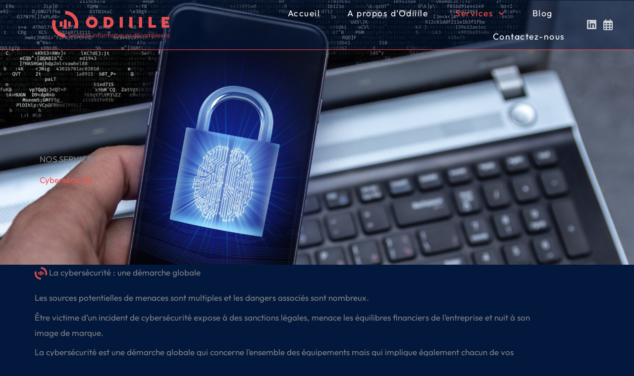

--- FILE ---
content_type: text/css; charset=utf-8
request_url: https://cdn.odiiile.fr/wp-content/uploads/elementor/css/post-1508.css?ver=1769094227
body_size: 1209
content:
.elementor-1508 .elementor-element.elementor-element-6c4b8db > .elementor-container > .elementor-column > .elementor-widget-wrap{align-content:center;align-items:center;}.elementor-1508 .elementor-element.elementor-element-6c4b8db:not(.elementor-motion-effects-element-type-background), .elementor-1508 .elementor-element.elementor-element-6c4b8db > .elementor-motion-effects-container > .elementor-motion-effects-layer{background-image:url("https://www.odiiile.fr/wp-content/uploads/2022/03/protecting-information-in-mobile-devices-hacking-mobile-devices-by-hackers-data-protection-in-the_t20_Rz7eRw.jpg");background-position:center center;background-repeat:no-repeat;background-size:cover;}.elementor-1508 .elementor-element.elementor-element-6c4b8db > .elementor-background-overlay{background-color:transparent;background-image:linear-gradient(180deg, rgba(0, 0, 0, 0.3) 50%, #02183C 100%);opacity:1;transition:background 0.3s, border-radius 0.3s, opacity 0.3s;}.elementor-1508 .elementor-element.elementor-element-6c4b8db{transition:background 0.3s, border 0.3s, border-radius 0.3s, box-shadow 0.3s;margin-top:-100px;margin-bottom:0px;padding:300px 0px 150px 0px;}.elementor-1508 .elementor-element.elementor-element-dc0bb0c .elementor-heading-title{color:#FF4F4F;}.elementor-1508 .elementor-element.elementor-element-4a52e88{padding:0px 0px 0px 0px;z-index:1;}.elementor-bc-flex-widget .elementor-1508 .elementor-element.elementor-element-2df3f86.elementor-column .elementor-widget-wrap{align-items:flex-start;}.elementor-1508 .elementor-element.elementor-element-2df3f86.elementor-column.elementor-element[data-element_type="column"] > .elementor-widget-wrap.elementor-element-populated{align-content:flex-start;align-items:flex-start;}.elementor-1508 .elementor-element.elementor-element-2df3f86 > .elementor-element-populated{padding:0px 100px 0px 0px;}.elementor-1508 .elementor-element.elementor-element-c4726ad{padding:30px 0px 0px 0px;z-index:1;}.elementor-bc-flex-widget .elementor-1508 .elementor-element.elementor-element-70d3cd3.elementor-column .elementor-widget-wrap{align-items:flex-start;}.elementor-1508 .elementor-element.elementor-element-70d3cd3.elementor-column.elementor-element[data-element_type="column"] > .elementor-widget-wrap.elementor-element-populated{align-content:flex-start;align-items:flex-start;}.elementor-1508 .elementor-element.elementor-element-70d3cd3 > .elementor-element-populated{padding:0px 100px 0px 0px;}.elementor-1508 .elementor-element.elementor-element-35b4a2e{padding:30px 0px 0px 0px;z-index:1;}.elementor-bc-flex-widget .elementor-1508 .elementor-element.elementor-element-00eb89b.elementor-column .elementor-widget-wrap{align-items:flex-start;}.elementor-1508 .elementor-element.elementor-element-00eb89b.elementor-column.elementor-element[data-element_type="column"] > .elementor-widget-wrap.elementor-element-populated{align-content:flex-start;align-items:flex-start;}.elementor-1508 .elementor-element.elementor-element-00eb89b > .elementor-element-populated{padding:0px 100px 0px 0px;}.elementor-1508 .elementor-element.elementor-element-e67451e{padding:30px 0px 100px 0px;z-index:1;}.elementor-bc-flex-widget .elementor-1508 .elementor-element.elementor-element-51746a7.elementor-column .elementor-widget-wrap{align-items:flex-start;}.elementor-1508 .elementor-element.elementor-element-51746a7.elementor-column.elementor-element[data-element_type="column"] > .elementor-widget-wrap.elementor-element-populated{align-content:flex-start;align-items:flex-start;}.elementor-1508 .elementor-element.elementor-element-51746a7 > .elementor-element-populated{padding:0px 100px 0px 0px;}.elementor-1508 .elementor-element.elementor-element-5dd8a28:not(.elementor-motion-effects-element-type-background), .elementor-1508 .elementor-element.elementor-element-5dd8a28 > .elementor-motion-effects-container > .elementor-motion-effects-layer{background-color:var( --e-global-color-astglobalcolor2 );}.elementor-1508 .elementor-element.elementor-element-5dd8a28{transition:background 0.3s, border 0.3s, border-radius 0.3s, box-shadow 0.3s;padding:100px 0px 0px 0px;}.elementor-1508 .elementor-element.elementor-element-5dd8a28 > .elementor-background-overlay{transition:background 0.3s, border-radius 0.3s, opacity 0.3s;}.elementor-1508 .elementor-element.elementor-element-c846eea{text-align:center;}.elementor-1508 .elementor-element.elementor-element-c846eea .elementor-heading-title{color:#FF4F4F;}.elementor-1508 .elementor-element.elementor-element-d7da71d:not(.elementor-motion-effects-element-type-background), .elementor-1508 .elementor-element.elementor-element-d7da71d > .elementor-motion-effects-container > .elementor-motion-effects-layer{background-color:var( --e-global-color-astglobalcolor2 );}.elementor-1508 .elementor-element.elementor-element-d7da71d{transition:background 0.3s, border 0.3s, border-radius 0.3s, box-shadow 0.3s;padding:100px 0px 100px 0px;}.elementor-1508 .elementor-element.elementor-element-d7da71d > .elementor-background-overlay{transition:background 0.3s, border-radius 0.3s, opacity 0.3s;}.elementor-1508 .elementor-element.elementor-element-710f78e > .elementor-element-populated{border-style:solid;border-width:0px 0px 0px 0px;border-color:var( --e-global-color-astglobalcolor8 );}.elementor-1508 .elementor-element.elementor-element-14ba764{text-align:center;}.elementor-1508 .elementor-element.elementor-element-14ba764 .elementor-heading-title{font-family:"Outfit", Sans-serif;font-weight:bold;color:#FF4F4F;}.elementor-1508 .elementor-element.elementor-element-6db1e80 > .elementor-element-populated{border-style:solid;border-width:0px 0px 0px 1px;border-color:var( --e-global-color-astglobalcolor8 );}.elementor-1508 .elementor-element.elementor-element-693322d{text-align:center;}.elementor-1508 .elementor-element.elementor-element-693322d .elementor-heading-title{font-family:"Outfit", Sans-serif;font-weight:bold;color:#FF4F4F;}.elementor-1508 .elementor-element.elementor-element-69b2b7a > .elementor-element-populated{border-style:solid;border-width:0px 0px 0px 1px;border-color:var( --e-global-color-astglobalcolor8 );}.elementor-1508 .elementor-element.elementor-element-fcdd1cf{text-align:center;}.elementor-1508 .elementor-element.elementor-element-fcdd1cf .elementor-heading-title{font-family:"Outfit", Sans-serif;font-weight:bold;color:#FF4F4F;}.elementor-1508 .elementor-element.elementor-element-4684e7a9{border-style:solid;border-width:0px 0px 1px 0px;border-color:rgba(255, 255, 255, 0.2);padding:100px 0px 50px 0px;}.elementor-1508 .elementor-element.elementor-element-560d7afd > .elementor-widget-wrap > .elementor-widget:not(.elementor-widget__width-auto):not(.elementor-widget__width-initial):not(:last-child):not(.elementor-absolute){margin-bottom:60px;}.elementor-1508 .elementor-element.elementor-element-7a88d58{text-align:center;}.elementor-1508 .elementor-element.elementor-element-325277e8 .uael-img-gallery-wrap .uael-grid-item{padding-right:calc( 0px/2 );padding-left:calc( 0px/2 );}.elementor-1508 .elementor-element.elementor-element-325277e8 .uael-img-gallery-wrap{margin-left:calc( -0px/2 );margin-right:calc( -0px/2 );}.elementor-1508 .elementor-element.elementor-element-325277e8 .uael-grid-img-thumbnail img{transform:scale(0.9);opacity:1;}.elementor-1508 .elementor-element.elementor-element-325277e8 .uael-grid-gallery-img:hover .uael-grid-img-thumbnail img{transform:scale(1);opacity:1;}.elementor-1508 .elementor-element.elementor-element-325277e8 .slick-slider .slick-prev:before, .elementor-1508 .elementor-element.elementor-element-325277e8 .slick-slider .slick-next:before{color:#FF4F4F;}@media(max-width:1024px){.elementor-1508 .elementor-element.elementor-element-6c4b8db{padding:160px 50px 60px 50px;}.elementor-1508 .elementor-element.elementor-element-d08ed04 > .elementor-element-populated{margin:0% 20% 0% 0%;--e-column-margin-right:20%;--e-column-margin-left:0%;padding:0px 0px 0px 0px;}.elementor-1508 .elementor-element.elementor-element-4a52e88{padding:75px 25px 65px 25px;}.elementor-1508 .elementor-element.elementor-element-2df3f86 > .elementor-element-populated{padding:0px 50px 0px 0px;}.elementor-1508 .elementor-element.elementor-element-eadbcdc > .elementor-widget-container{margin:0px 0px 0px 0px;padding:0px 0px 0px 0px;}.elementor-1508 .elementor-element.elementor-element-c4726ad{padding:75px 25px 65px 25px;}.elementor-1508 .elementor-element.elementor-element-70d3cd3 > .elementor-element-populated{padding:0px 50px 0px 0px;}.elementor-1508 .elementor-element.elementor-element-9db5823 > .elementor-widget-container{margin:0px 0px 0px 0px;padding:0px 0px 0px 0px;}.elementor-1508 .elementor-element.elementor-element-35b4a2e{padding:75px 25px 65px 25px;}.elementor-1508 .elementor-element.elementor-element-00eb89b > .elementor-element-populated{padding:0px 50px 0px 0px;}.elementor-1508 .elementor-element.elementor-element-8933401 > .elementor-widget-container{margin:0px 0px 0px 0px;padding:0px 0px 0px 0px;}.elementor-1508 .elementor-element.elementor-element-e67451e{padding:75px 25px 65px 25px;}.elementor-1508 .elementor-element.elementor-element-51746a7 > .elementor-element-populated{padding:0px 50px 0px 0px;}.elementor-1508 .elementor-element.elementor-element-c3a8197 > .elementor-widget-container{margin:0px 0px 0px 0px;padding:0px 0px 0px 0px;}.elementor-1508 .elementor-element.elementor-element-5dd8a28{padding:50px 0px 50px 0px;}.elementor-1508 .elementor-element.elementor-element-d7da71d{padding:50px 0px 50px 0px;}.elementor-1508 .elementor-element.elementor-element-710f78e > .elementor-element-populated{padding:10px 10px 10px 10px;}.elementor-1508 .elementor-element.elementor-element-6db1e80 > .elementor-element-populated{padding:10px 10px 10px 10px;}.elementor-1508 .elementor-element.elementor-element-69b2b7a > .elementor-element-populated{padding:10px 10px 10px 10px;}.elementor-1508 .elementor-element.elementor-element-4684e7a9{padding:80px 25px 45px 25px;}.elementor-1508 .elementor-element.elementor-element-560d7afd > .elementor-widget-wrap > .elementor-widget:not(.elementor-widget__width-auto):not(.elementor-widget__width-initial):not(:last-child):not(.elementor-absolute){margin-bottom:40px;}}@media(max-width:767px){.elementor-1508 .elementor-element.elementor-element-6c4b8db{margin-top:-130px;margin-bottom:0px;padding:330px 30px 50px 30px;}.elementor-1508 .elementor-element.elementor-element-d08ed04 > .elementor-element-populated{margin:0px 0px 0px 0px;--e-column-margin-right:0px;--e-column-margin-left:0px;padding:0px 0px 0px 0px;}.elementor-1508 .elementor-element.elementor-element-4a52e88{margin-top:0px;margin-bottom:0px;padding:50px 30px 30px 30px;}.elementor-1508 .elementor-element.elementor-element-2df3f86 > .elementor-element-populated{padding:0px 0px 0px 0px;}.elementor-1508 .elementor-element.elementor-element-eadbcdc > .elementor-widget-container{margin:0px 0px 0px 0px;padding:0px 0px 0px 0px;}.elementor-1508 .elementor-element.elementor-element-c4726ad{margin-top:0px;margin-bottom:0px;padding:50px 30px 30px 30px;}.elementor-1508 .elementor-element.elementor-element-70d3cd3 > .elementor-element-populated{padding:0px 0px 0px 0px;}.elementor-1508 .elementor-element.elementor-element-9db5823 > .elementor-widget-container{margin:0px 0px 0px 0px;padding:0px 0px 0px 0px;}.elementor-1508 .elementor-element.elementor-element-35b4a2e{margin-top:0px;margin-bottom:0px;padding:50px 30px 30px 30px;}.elementor-1508 .elementor-element.elementor-element-00eb89b > .elementor-element-populated{padding:0px 0px 0px 0px;}.elementor-1508 .elementor-element.elementor-element-8933401 > .elementor-widget-container{margin:0px 0px 0px 0px;padding:0px 0px 0px 0px;}.elementor-1508 .elementor-element.elementor-element-e67451e{margin-top:0px;margin-bottom:0px;padding:50px 30px 30px 30px;}.elementor-1508 .elementor-element.elementor-element-51746a7 > .elementor-element-populated{padding:0px 0px 0px 0px;}.elementor-1508 .elementor-element.elementor-element-c3a8197 > .elementor-widget-container{margin:0px 0px 0px 0px;padding:0px 0px 0px 0px;}.elementor-1508 .elementor-element.elementor-element-5dd8a28{margin-top:0px;margin-bottom:0px;padding:0px 20px 0px 20px;}.elementor-1508 .elementor-element.elementor-element-ea2905a > .elementor-element-populated{padding:50px 50px 0px 50px;}.elementor-1508 .elementor-element.elementor-element-d7da71d{margin-top:0px;margin-bottom:0px;padding:0px 20px 50px 20px;}.elementor-1508 .elementor-element.elementor-element-710f78e{width:100%;}.elementor-1508 .elementor-element.elementor-element-710f78e > .elementor-element-populated{border-width:0px 0px 1px 0px;padding:60px 0px 10px 0px;}.elementor-1508 .elementor-element.elementor-element-6db1e80{width:100%;}.elementor-1508 .elementor-element.elementor-element-6db1e80 > .elementor-element-populated{border-width:0px 0px 1px 0px;padding:60px 0px 10px 0px;}.elementor-1508 .elementor-element.elementor-element-69b2b7a{width:100%;}.elementor-1508 .elementor-element.elementor-element-69b2b7a > .elementor-element-populated{border-width:0px 0px 1px 0px;padding:60px 0px 10px 0px;}.elementor-1508 .elementor-element.elementor-element-4684e7a9{padding:80px 20px 0px 20px;}}@media(min-width:768px){.elementor-1508 .elementor-element.elementor-element-710f78e{width:33%;}.elementor-1508 .elementor-element.elementor-element-6db1e80{width:33%;}.elementor-1508 .elementor-element.elementor-element-69b2b7a{width:33.664%;}}@media(max-width:1024px) and (min-width:768px){.elementor-1508 .elementor-element.elementor-element-710f78e{width:100%;}.elementor-1508 .elementor-element.elementor-element-6db1e80{width:100%;}.elementor-1508 .elementor-element.elementor-element-69b2b7a{width:100%;}}@media(min-width:1025px){.elementor-1508 .elementor-element.elementor-element-6c4b8db:not(.elementor-motion-effects-element-type-background), .elementor-1508 .elementor-element.elementor-element-6c4b8db > .elementor-motion-effects-container > .elementor-motion-effects-layer{background-attachment:fixed;}}

--- FILE ---
content_type: text/css; charset=utf-8
request_url: https://cdn.odiiile.fr/wp-content/uploads/elementor/css/post-241.css?ver=1769093857
body_size: 538
content:
.elementor-241 .elementor-element.elementor-element-6a720b5 > .elementor-container > .elementor-column > .elementor-widget-wrap{align-content:flex-start;align-items:flex-start;}.elementor-241 .elementor-element.elementor-element-751dea1 > .elementor-element-populated{padding:0100px 0px 80px 0px;}.elementor-241 .elementor-element.elementor-element-bfa2a54 > .elementor-widget-container{padding:0px 0px 5px 0px;}.elementor-241 .elementor-element.elementor-element-bfa2a54 .elementor-heading-title{font-weight:100;text-transform:uppercase;letter-spacing:2px;color:var( --e-global-color-astglobalcolor3 );}.elementor-241 .elementor-element.elementor-element-a451f1d{width:var( --container-widget-width, 45% );max-width:45%;--container-widget-width:45%;--container-widget-flex-grow:0;--e-icon-list-icon-size:40px;--icon-vertical-offset:0px;}.elementor-241 .elementor-element.elementor-element-a451f1d .elementor-icon-list-items:not(.elementor-inline-items) .elementor-icon-list-item:not(:last-child){padding-block-end:calc(25px/2);}.elementor-241 .elementor-element.elementor-element-a451f1d .elementor-icon-list-items:not(.elementor-inline-items) .elementor-icon-list-item:not(:first-child){margin-block-start:calc(25px/2);}.elementor-241 .elementor-element.elementor-element-a451f1d .elementor-icon-list-items.elementor-inline-items .elementor-icon-list-item{margin-inline:calc(25px/2);}.elementor-241 .elementor-element.elementor-element-a451f1d .elementor-icon-list-items.elementor-inline-items{margin-inline:calc(-25px/2);}.elementor-241 .elementor-element.elementor-element-a451f1d .elementor-icon-list-items.elementor-inline-items .elementor-icon-list-item:after{inset-inline-end:calc(-25px/2);}.elementor-241 .elementor-element.elementor-element-a451f1d .elementor-icon-list-icon i{color:#FFFFFF;transition:color 0.3s;}.elementor-241 .elementor-element.elementor-element-a451f1d .elementor-icon-list-icon svg{fill:#FFFFFF;transition:fill 0.3s;}.elementor-241 .elementor-element.elementor-element-a451f1d .elementor-icon-list-item:hover .elementor-icon-list-icon i{color:#FF4F4F;}.elementor-241 .elementor-element.elementor-element-a451f1d .elementor-icon-list-item:hover .elementor-icon-list-icon svg{fill:#FF4F4F;}.elementor-241 .elementor-element.elementor-element-a451f1d .elementor-icon-list-item > .elementor-icon-list-text, .elementor-241 .elementor-element.elementor-element-a451f1d .elementor-icon-list-item > a{font-size:35px;font-weight:bold;}.elementor-241 .elementor-element.elementor-element-a451f1d .elementor-icon-list-item:hover .elementor-icon-list-text{color:#FF4F4F;}.elementor-241 .elementor-element.elementor-element-a451f1d .elementor-icon-list-text{transition:color 0.3s;}.elementor-241 .elementor-element.elementor-element-b2243bc{--spacer-size:0px;}.elementor-241 .elementor-element.elementor-element-dc65513{--spacer-size:50px;}.elementor-241 .elementor-element.elementor-element-2a3ebea > .elementor-widget-container{padding:0px 0px 5px 0px;}.elementor-241 .elementor-element.elementor-element-2a3ebea .elementor-heading-title{font-weight:100;text-transform:uppercase;letter-spacing:2px;color:var( --e-global-color-astglobalcolor3 );}.elementor-241 .elementor-element.elementor-element-9a1c22f .elementor-icon-list-icon i{transition:color 0.3s;}.elementor-241 .elementor-element.elementor-element-9a1c22f .elementor-icon-list-icon svg{transition:fill 0.3s;}.elementor-241 .elementor-element.elementor-element-9a1c22f{--e-icon-list-icon-size:12px;--e-icon-list-icon-align:left;--e-icon-list-icon-margin:0 calc(var(--e-icon-list-icon-size, 1em) * 0.25) 0 0;--icon-vertical-offset:0px;}.elementor-241 .elementor-element.elementor-element-9a1c22f .elementor-icon-list-item > .elementor-icon-list-text, .elementor-241 .elementor-element.elementor-element-9a1c22f .elementor-icon-list-item > a{font-size:15px;}.elementor-241 .elementor-element.elementor-element-9a1c22f .elementor-icon-list-text{transition:color 0.3s;}.elementor-241 .elementor-element.elementor-element-e593d1a > .elementor-element-populated{border-style:solid;border-width:0px 0px 0px 1px;border-color:var( --e-global-color-astglobalcolor7 );padding:80px 80px 80px 80px;}.elementor-241 .elementor-element.elementor-element-7d92c94 > .elementor-widget-container{padding:0px 0px 20px 0px;}.elementor-241 .elementor-element.elementor-element-7d92c94 .elementor-heading-title{font-weight:100;text-transform:uppercase;letter-spacing:2px;color:var( --e-global-color-astglobalcolor3 );}.elementor-241 .elementor-element.elementor-element-6fddeed > .elementor-widget-container{padding:0px 0px 30px 0px;}.elementor-241 .elementor-element.elementor-element-6fddeed .elementor-icon-list-icon i{transition:color 0.3s;}.elementor-241 .elementor-element.elementor-element-6fddeed .elementor-icon-list-icon svg{transition:fill 0.3s;}.elementor-241 .elementor-element.elementor-element-6fddeed{--e-icon-list-icon-size:14px;--icon-vertical-offset:0px;}.elementor-241 .elementor-element.elementor-element-6fddeed .elementor-icon-list-item > .elementor-icon-list-text, .elementor-241 .elementor-element.elementor-element-6fddeed .elementor-icon-list-item > a{font-size:15px;}.elementor-241 .elementor-element.elementor-element-6fddeed .elementor-icon-list-text{transition:color 0.3s;}.elementor-241 .elementor-element.elementor-element-4f31b3a > .elementor-widget-container{padding:0px 0px 30px 0px;}.elementor-241 .elementor-element.elementor-element-4f31b3a .elementor-icon-list-icon i{transition:color 0.3s;}.elementor-241 .elementor-element.elementor-element-4f31b3a .elementor-icon-list-icon svg{transition:fill 0.3s;}.elementor-241 .elementor-element.elementor-element-4f31b3a{--e-icon-list-icon-size:14px;--icon-vertical-offset:0px;}.elementor-241 .elementor-element.elementor-element-4f31b3a .elementor-icon-list-item > .elementor-icon-list-text, .elementor-241 .elementor-element.elementor-element-4f31b3a .elementor-icon-list-item > a{font-size:15px;}.elementor-241 .elementor-element.elementor-element-4f31b3a .elementor-icon-list-text{transition:color 0.3s;}.elementor-241 .elementor-element.elementor-element-997b91b .elementor-icon-list-icon i{transition:color 0.3s;}.elementor-241 .elementor-element.elementor-element-997b91b .elementor-icon-list-icon svg{transition:fill 0.3s;}.elementor-241 .elementor-element.elementor-element-997b91b{--e-icon-list-icon-size:14px;--icon-vertical-offset:0px;}.elementor-241 .elementor-element.elementor-element-997b91b .elementor-icon-list-item > .elementor-icon-list-text, .elementor-241 .elementor-element.elementor-element-997b91b .elementor-icon-list-item > a{font-size:15px;}.elementor-241 .elementor-element.elementor-element-997b91b .elementor-icon-list-text{transition:color 0.3s;}.elementor-241 .elementor-element.elementor-element-cdaa6f3 > .elementor-container > .elementor-column > .elementor-widget-wrap{align-content:center;align-items:center;}.elementor-241 .elementor-element.elementor-element-cdaa6f3{border-style:solid;border-width:1px 0px 0px 0px;border-color:var( --e-global-color-astglobalcolor7 );padding:35px 0px 35px 0px;}.elementor-241 .elementor-element.elementor-element-3f69cd2 .hfe-copyright-wrapper{text-align:center;}.elementor-241 .elementor-element.elementor-element-3f69cd2 .hfe-copyright-wrapper, .elementor-241 .elementor-element.elementor-element-3f69cd2 .hfe-copyright-wrapper a{font-size:15px;}.elementor-241 .elementor-element.elementor-element-d2f667d .hfe-copyright-wrapper{text-align:center;}.elementor-241 .elementor-element.elementor-element-d2f667d .hfe-copyright-wrapper, .elementor-241 .elementor-element.elementor-element-d2f667d .hfe-copyright-wrapper a{font-size:15px;}:root{--page-title-display:none;}@media(max-width:1024px){.elementor-241 .elementor-element.elementor-element-751dea1 > .elementor-element-populated{padding:75px 60px 75px 60px;}.elementor-241 .elementor-element.elementor-element-bfa2a54 > .elementor-widget-container{padding:0px 0px 0px 0px;}.elementor-241 .elementor-element.elementor-element-a451f1d{width:100%;max-width:100%;}.elementor-241 .elementor-element.elementor-element-a451f1d .elementor-icon-list-items:not(.elementor-inline-items) .elementor-icon-list-item:not(:last-child){padding-block-end:calc(0px/2);}.elementor-241 .elementor-element.elementor-element-a451f1d .elementor-icon-list-items:not(.elementor-inline-items) .elementor-icon-list-item:not(:first-child){margin-block-start:calc(0px/2);}.elementor-241 .elementor-element.elementor-element-a451f1d .elementor-icon-list-items.elementor-inline-items .elementor-icon-list-item{margin-inline:calc(0px/2);}.elementor-241 .elementor-element.elementor-element-a451f1d .elementor-icon-list-items.elementor-inline-items{margin-inline:calc(-0px/2);}.elementor-241 .elementor-element.elementor-element-a451f1d .elementor-icon-list-items.elementor-inline-items .elementor-icon-list-item:after{inset-inline-end:calc(-0px/2);}.elementor-241 .elementor-element.elementor-element-a451f1d .elementor-icon-list-item > .elementor-icon-list-text, .elementor-241 .elementor-element.elementor-element-a451f1d .elementor-icon-list-item > a{font-size:32px;}.elementor-241 .elementor-element.elementor-element-2a3ebea > .elementor-widget-container{padding:0px 0px 0px 0px;}.elementor-241 .elementor-element.elementor-element-e593d1a > .elementor-element-populated{padding:75px 60px 75px 60px;}.elementor-241 .elementor-element.elementor-element-7d92c94 > .elementor-widget-container{padding:0px 0px 15px 0px;}.elementor-241 .elementor-element.elementor-element-cdaa6f3{padding:30px 30px 30px 30px;}.elementor-241 .elementor-element.elementor-element-3f69cd2 .hfe-copyright-wrapper{text-align:center;}.elementor-241 .elementor-element.elementor-element-d2f667d .hfe-copyright-wrapper{text-align:center;}}@media(max-width:767px){.elementor-241 .elementor-element.elementor-element-751dea1 > .elementor-element-populated{padding:50px 50px 50px 50px;}.elementor-241 .elementor-element.elementor-element-bfa2a54 > .elementor-widget-container{padding:0px 0px 0px 0px;}.elementor-241 .elementor-element.elementor-element-2a3ebea > .elementor-widget-container{padding:0px 0px 0px 0px;}.elementor-241 .elementor-element.elementor-element-e593d1a > .elementor-element-populated{border-width:1px 0px 0px 0px;padding:50px 50px 50px 50px;}.elementor-241 .elementor-element.elementor-element-7d92c94 > .elementor-widget-container{padding:0px 0px 20px 0px;}}

--- FILE ---
content_type: text/css; charset=utf-8
request_url: https://cdn.odiiile.fr/wp-content/uploads/elementor/css/post-2569.css?ver=1769093857
body_size: 1293
content:
.elementor-2569 .elementor-element.elementor-element-5c26bb2 > .elementor-container > .elementor-column > .elementor-widget-wrap{align-content:center;align-items:center;}.elementor-2569 .elementor-element.elementor-element-5c26bb2{border-style:solid;border-width:0px 0px 01px 0px;border-color:#FF4F4F;transition:background 0.3s, border 0.3s, border-radius 0.3s, box-shadow 0.3s;margin-top:0px;margin-bottom:0px;}.elementor-2569 .elementor-element.elementor-element-5c26bb2, .elementor-2569 .elementor-element.elementor-element-5c26bb2 > .elementor-background-overlay{border-radius:0px 0px 0px 0px;}.elementor-2569 .elementor-element.elementor-element-5c26bb2 > .elementor-background-overlay{transition:background 0.3s, border-radius 0.3s, opacity 0.3s;}.elementor-bc-flex-widget .elementor-2569 .elementor-element.elementor-element-2d612a60.elementor-column .elementor-widget-wrap{align-items:center;}.elementor-2569 .elementor-element.elementor-element-2d612a60.elementor-column.elementor-element[data-element_type="column"] > .elementor-widget-wrap.elementor-element-populated{align-content:center;align-items:center;}.elementor-2569 .elementor-element.elementor-element-2d612a60.elementor-column > .elementor-widget-wrap{justify-content:center;}.elementor-2569 .elementor-element.elementor-element-2d612a60 > .elementor-element-populated{margin:0px 0px 0px 0px;--e-column-margin-right:0px;--e-column-margin-left:0px;}.elementor-2569 .elementor-element.elementor-element-5bcee64a{width:var( --container-widget-width, 53% );max-width:53%;--container-widget-width:53%;--container-widget-flex-grow:0;text-align:center;}.elementor-2569 .elementor-element.elementor-element-5bcee64a > .elementor-widget-container{margin:0px 0px 0px 0px;}.elementor-2569 .elementor-element.elementor-element-5bcee64a img{max-width:100%;}.elementor-bc-flex-widget .elementor-2569 .elementor-element.elementor-element-7402097.elementor-column .elementor-widget-wrap{align-items:center;}.elementor-2569 .elementor-element.elementor-element-7402097.elementor-column.elementor-element[data-element_type="column"] > .elementor-widget-wrap.elementor-element-populated{align-content:center;align-items:center;}.elementor-2569 .elementor-element.elementor-element-45b0fc4c .menu-item a.hfe-menu-item{padding-left:15px;padding-right:15px;}.elementor-2569 .elementor-element.elementor-element-45b0fc4c .menu-item a.hfe-sub-menu-item{padding-left:calc( 15px + 20px );padding-right:15px;}.elementor-2569 .elementor-element.elementor-element-45b0fc4c .hfe-nav-menu__layout-vertical .menu-item ul ul a.hfe-sub-menu-item{padding-left:calc( 15px + 40px );padding-right:15px;}.elementor-2569 .elementor-element.elementor-element-45b0fc4c .hfe-nav-menu__layout-vertical .menu-item ul ul ul a.hfe-sub-menu-item{padding-left:calc( 15px + 60px );padding-right:15px;}.elementor-2569 .elementor-element.elementor-element-45b0fc4c .hfe-nav-menu__layout-vertical .menu-item ul ul ul ul a.hfe-sub-menu-item{padding-left:calc( 15px + 80px );padding-right:15px;}.elementor-2569 .elementor-element.elementor-element-45b0fc4c .menu-item a.hfe-menu-item, .elementor-2569 .elementor-element.elementor-element-45b0fc4c .menu-item a.hfe-sub-menu-item{padding-top:15px;padding-bottom:15px;}body:not(.rtl) .elementor-2569 .elementor-element.elementor-element-45b0fc4c .hfe-nav-menu__layout-horizontal .hfe-nav-menu > li.menu-item:not(:last-child){margin-right:25px;}body.rtl .elementor-2569 .elementor-element.elementor-element-45b0fc4c .hfe-nav-menu__layout-horizontal .hfe-nav-menu > li.menu-item:not(:last-child){margin-left:25px;}.elementor-2569 .elementor-element.elementor-element-45b0fc4c nav:not(.hfe-nav-menu__layout-horizontal) .hfe-nav-menu > li.menu-item:not(:last-child){margin-bottom:25px;}.elementor-2569 .elementor-element.elementor-element-45b0fc4c ul.sub-menu{width:308px;}.elementor-2569 .elementor-element.elementor-element-45b0fc4c .sub-menu a.hfe-sub-menu-item,
						 .elementor-2569 .elementor-element.elementor-element-45b0fc4c nav.hfe-dropdown li a.hfe-menu-item,
						 .elementor-2569 .elementor-element.elementor-element-45b0fc4c nav.hfe-dropdown li a.hfe-sub-menu-item,
						 .elementor-2569 .elementor-element.elementor-element-45b0fc4c nav.hfe-dropdown-expandible li a.hfe-menu-item,
						 .elementor-2569 .elementor-element.elementor-element-45b0fc4c nav.hfe-dropdown-expandible li a.hfe-sub-menu-item{padding-top:15px;padding-bottom:15px;}.elementor-2569 .elementor-element.elementor-element-45b0fc4c > .elementor-widget-container{margin:0px 0px 0px 0px;}.elementor-2569 .elementor-element.elementor-element-45b0fc4c .hfe-nav-menu__toggle{margin:0 auto;}.elementor-2569 .elementor-element.elementor-element-45b0fc4c a.hfe-menu-item, .elementor-2569 .elementor-element.elementor-element-45b0fc4c a.hfe-sub-menu-item{font-size:1.1em;letter-spacing:1.5px;}.elementor-2569 .elementor-element.elementor-element-45b0fc4c .menu-item a.hfe-menu-item, .elementor-2569 .elementor-element.elementor-element-45b0fc4c .sub-menu a.hfe-sub-menu-item{color:#FFFFFF;}.elementor-2569 .elementor-element.elementor-element-45b0fc4c .menu-item a.hfe-menu-item:hover,
								.elementor-2569 .elementor-element.elementor-element-45b0fc4c .sub-menu a.hfe-sub-menu-item:hover,
								.elementor-2569 .elementor-element.elementor-element-45b0fc4c .menu-item.current-menu-item a.hfe-menu-item,
								.elementor-2569 .elementor-element.elementor-element-45b0fc4c .menu-item a.hfe-menu-item.highlighted,
								.elementor-2569 .elementor-element.elementor-element-45b0fc4c .menu-item a.hfe-menu-item:focus{color:#FF4F4F;}.elementor-2569 .elementor-element.elementor-element-45b0fc4c .menu-item.current-menu-item a.hfe-menu-item,
								.elementor-2569 .elementor-element.elementor-element-45b0fc4c .menu-item.current-menu-ancestor a.hfe-menu-item{color:#FF4F4F;}.elementor-2569 .elementor-element.elementor-element-45b0fc4c .sub-menu a.hfe-sub-menu-item,
								.elementor-2569 .elementor-element.elementor-element-45b0fc4c .elementor-menu-toggle,
								.elementor-2569 .elementor-element.elementor-element-45b0fc4c nav.hfe-dropdown li a.hfe-menu-item,
								.elementor-2569 .elementor-element.elementor-element-45b0fc4c nav.hfe-dropdown li a.hfe-sub-menu-item,
								.elementor-2569 .elementor-element.elementor-element-45b0fc4c nav.hfe-dropdown-expandible li a.hfe-menu-item,
								.elementor-2569 .elementor-element.elementor-element-45b0fc4c nav.hfe-dropdown-expandible li a.hfe-sub-menu-item{color:#02183C;}.elementor-2569 .elementor-element.elementor-element-45b0fc4c .sub-menu,
								.elementor-2569 .elementor-element.elementor-element-45b0fc4c nav.hfe-dropdown,
								.elementor-2569 .elementor-element.elementor-element-45b0fc4c nav.hfe-dropdown-expandible,
								.elementor-2569 .elementor-element.elementor-element-45b0fc4c nav.hfe-dropdown .menu-item a.hfe-menu-item,
								.elementor-2569 .elementor-element.elementor-element-45b0fc4c nav.hfe-dropdown .menu-item a.hfe-sub-menu-item{background-color:#FFFFFF;}.elementor-2569 .elementor-element.elementor-element-45b0fc4c .sub-menu a.hfe-sub-menu-item:hover,
								.elementor-2569 .elementor-element.elementor-element-45b0fc4c nav.hfe-dropdown li a.hfe-menu-item:hover,
								.elementor-2569 .elementor-element.elementor-element-45b0fc4c nav.hfe-dropdown li a.hfe-sub-menu-item:hover,
								.elementor-2569 .elementor-element.elementor-element-45b0fc4c nav.hfe-dropdown-expandible li a.hfe-menu-item:hover,
								.elementor-2569 .elementor-element.elementor-element-45b0fc4c nav.hfe-dropdown-expandible li a.hfe-sub-menu-item:hover{background-color:#F6F6F6;}
							.elementor-2569 .elementor-element.elementor-element-45b0fc4c .sub-menu li a.hfe-sub-menu-item,
							.elementor-2569 .elementor-element.elementor-element-45b0fc4c nav.hfe-dropdown li a.hfe-sub-menu-item,
							.elementor-2569 .elementor-element.elementor-element-45b0fc4c nav.hfe-dropdown li a.hfe-menu-item,
							.elementor-2569 .elementor-element.elementor-element-45b0fc4c nav.hfe-dropdown-expandible li a.hfe-menu-item,
							.elementor-2569 .elementor-element.elementor-element-45b0fc4c nav.hfe-dropdown-expandible li a.hfe-sub-menu-item{font-size:1em;}.elementor-2569 .elementor-element.elementor-element-45b0fc4c .sub-menu li.menu-item:not(:last-child),
						.elementor-2569 .elementor-element.elementor-element-45b0fc4c nav.hfe-dropdown li.menu-item:not(:last-child),
						.elementor-2569 .elementor-element.elementor-element-45b0fc4c nav.hfe-dropdown-expandible li.menu-item:not(:last-child){border-bottom-style:none;}.elementor-2569 .elementor-element.elementor-element-45b0fc4c div.hfe-nav-menu-icon{color:#FFFFFF;}.elementor-2569 .elementor-element.elementor-element-45b0fc4c div.hfe-nav-menu-icon svg{fill:#FFFFFF;}.elementor-bc-flex-widget .elementor-2569 .elementor-element.elementor-element-506cd75e.elementor-column .elementor-widget-wrap{align-items:center;}.elementor-2569 .elementor-element.elementor-element-506cd75e.elementor-column.elementor-element[data-element_type="column"] > .elementor-widget-wrap.elementor-element-populated{align-content:center;align-items:center;}.elementor-2569 .elementor-element.elementor-element-506cd75e > .elementor-element-populated{border-style:solid;border-width:0px 0px 0px 0px;}.elementor-2569 .elementor-element.elementor-element-506cd75e > .elementor-element-populated, .elementor-2569 .elementor-element.elementor-element-506cd75e > .elementor-element-populated > .elementor-background-overlay, .elementor-2569 .elementor-element.elementor-element-506cd75e > .elementor-background-slideshow{border-radius:0px 0px 0px 0px;}.elementor-2569 .elementor-element.elementor-element-25f3124b .elementor-icon-list-item:hover .elementor-icon-list-icon i{color:#FF4F4F;}.elementor-2569 .elementor-element.elementor-element-25f3124b .elementor-icon-list-item:hover .elementor-icon-list-icon svg{fill:#FF4F4F;}.elementor-2569 .elementor-element.elementor-element-25f3124b .elementor-icon-list-icon i{transition:color 0.3s;}.elementor-2569 .elementor-element.elementor-element-25f3124b .elementor-icon-list-icon svg{transition:fill 0.3s;}.elementor-2569 .elementor-element.elementor-element-25f3124b{--e-icon-list-icon-size:22px;--icon-vertical-offset:0px;}.elementor-2569 .elementor-element.elementor-element-25f3124b .elementor-icon-list-text{transition:color 0.3s;}.elementor-theme-builder-content-area{height:400px;}.elementor-location-header:before, .elementor-location-footer:before{content:"";display:table;clear:both;}@media(max-width:1024px){body:not(.rtl) .elementor-2569 .elementor-element.elementor-element-45b0fc4c.hfe-nav-menu__breakpoint-tablet .hfe-nav-menu__layout-horizontal .hfe-nav-menu > li.menu-item:not(:last-child){margin-right:0px;}body .elementor-2569 .elementor-element.elementor-element-45b0fc4c nav.hfe-nav-menu__layout-vertical .hfe-nav-menu > li.menu-item:not(:last-child){margin-bottom:0px;}.elementor-2569 .elementor-element.elementor-element-506cd75e > .elementor-element-populated{border-width:0px 0px 0px 0px;}}@media(min-width:768px){.elementor-2569 .elementor-element.elementor-element-2d612a60{width:34.911%;}.elementor-2569 .elementor-element.elementor-element-7402097{width:55.368%;}.elementor-2569 .elementor-element.elementor-element-506cd75e{width:9.053%;}}@media(max-width:767px){.elementor-2569 .elementor-element.elementor-element-5bcee64a > .elementor-widget-container{padding:10px 10px 10px 10px;}.elementor-2569 .elementor-element.elementor-element-5bcee64a{--container-widget-width:85%;--container-widget-flex-grow:0;width:var( --container-widget-width, 85% );max-width:85%;}body:not(.rtl) .elementor-2569 .elementor-element.elementor-element-45b0fc4c.hfe-nav-menu__breakpoint-mobile .hfe-nav-menu__layout-horizontal .hfe-nav-menu > li.menu-item:not(:last-child){margin-right:0px;}body .elementor-2569 .elementor-element.elementor-element-45b0fc4c nav.hfe-nav-menu__layout-vertical .hfe-nav-menu > li.menu-item:not(:last-child){margin-bottom:0px;}}/* Start custom CSS for section, class: .elementor-element-5c26bb2 *//***
* class: .sticky-header
*/
header.sticky-header {
	--header-height: 100px;
	--shrink-header-to: 0.6;
	--transition: .45s cubic-bezier(.4, 0, .2, 1);
	background-color: rgba(2, 24, 60, 0.5);
	transition: background-color var(--transition),
				backdrop-filter var(--transition),
				box-shadow var(--transition);
}

/***
* Sticky header activated
*/
header.sticky-header.elementor-sticky--effects {
	background-color: rgba(2, 24, 60, .5);
	box-shadow: 0px 4px 33px 1px rgba(0, 0, 0, .07);
	-webkit-backdrop-filter: saturate(180%) blur(20px);
	backdrop-filter: saturate(180%) blur(20px);
}
header.sticky-header > .elementor-container {
	min-height: var(--header-height);
	transition: min-height var(--transition);
}
header.sticky-header.elementor-sticky--effects > .elementor-container {
	min-height: calc( var(--header-height) * var(--shrink-header-to) );
}

/***
* Shorter header on mobile (70px instead of 100px)
*/
@media only screen and (max-width: 767px) {
	header.sticky-header {
		--header-height: 70px;
	}
}

/***
* class: .logo
*/
header.sticky-header .logo img {
	transition: transform var(--transition);
}
header.sticky-header.elementor-sticky--effects .logo img {
	transform: scale(.8);
}/* End custom CSS */